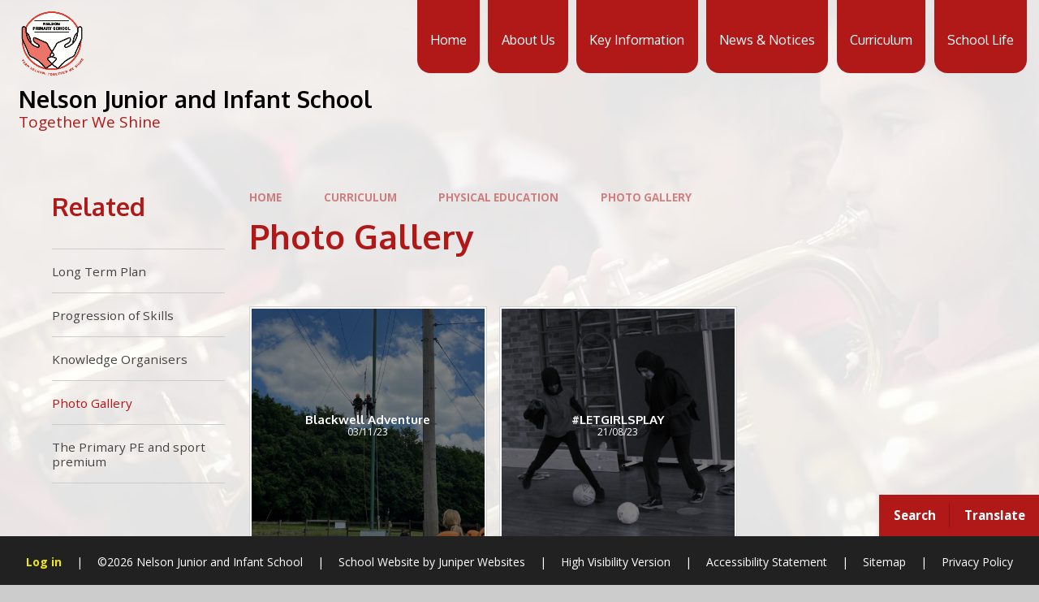

--- FILE ---
content_type: text/html
request_url: https://www.nelson.bham.sch.uk/gallery/?pid=180&gcatid=1
body_size: 8492
content:

<!DOCTYPE html>
<!--[if IE 7]><html class="no-ios no-js lte-ie9 lte-ie8 lte-ie7" lang="en" xml:lang="en"><![endif]-->
<!--[if IE 8]><html class="no-ios no-js lte-ie9 lte-ie8"  lang="en" xml:lang="en"><![endif]-->
<!--[if IE 9]><html class="no-ios no-js lte-ie9"  lang="en" xml:lang="en"><![endif]-->
<!--[if !IE]><!--> <html class="no-ios no-js"  lang="en" xml:lang="en"><!--<![endif]-->
	<head>
		<meta http-equiv="X-UA-Compatible" content="IE=edge" />
		<meta http-equiv="content-type" content="text/html; charset=utf-8"/>
		
		<link rel="canonical" href="https://www.nelson.bham.sch.uk/gallery/?pid=180&amp;gcatid=1">
		<script>window.FontAwesomeConfig = {showMissingIcons: false};</script><link rel="stylesheet" media="screen" href="https://cdn.juniperwebsites.co.uk/_includes/font-awesome/5.7.1/css/fa-web-font.css?cache=v4.6.56.2">
<script defer src="https://cdn.juniperwebsites.co.uk/_includes/font-awesome/5.7.1/js/fontawesome-all.min.js?cache=v4.6.56.2"></script>
<script defer src="https://cdn.juniperwebsites.co.uk/_includes/font-awesome/5.7.1/js/fa-v4-shims.min.js?cache=v4.6.56.2"></script>

		<title>Nelson Junior and Infant School - Photo Gallery</title>
		
		<style type="text/css">
			:root {
				
				--col-pri: rgb(34, 34, 34);
				
				--col-sec: rgb(136, 136, 136);
				
			}
		</style>
		
<!--[if IE]>
<script>
console = {log:function(){return;}};
</script>
<![endif]-->

<script>
	var boolItemEditDisabled;
	var boolLanguageMode, boolLanguageEditOriginal;
	var boolViewingConnect;
	var boolConnectDashboard;
	var displayRegions = [];
	var intNewFileCount = 0;
	strItemType = "photo gallery";
	strSubItemType = "photo gallery";

	var featureSupport = {
		tagging: false,
		eventTagging: false
	};
	var boolLoggedIn = false;
boolAdminMode = false;
	var boolSuperUser = false;
strCookieBarStyle = 'none';
	intParentPageID = "180";
	intCurrentItemID = 1;
	intCurrentCatID = 1;	strPhotoGalleryUploadLocation = 'top';

boolIsHomePage = false;
	boolItemEditDisabled = true;
	boolLanguageEditOriginal=true;
	strCurrentLanguage='en-gb';	strFileAttachmentsUploadLocation = 'bottom';	boolViewingConnect = false;	boolConnectDashboard = false;	var objEditorComponentList = {};

</script>

<script src="https://cdn.juniperwebsites.co.uk/admin/_includes/js/mutation_events.min.js?cache=v4.6.56.2"></script>
<script src="https://cdn.juniperwebsites.co.uk/admin/_includes/js/jquery/jquery.js?cache=v4.6.56.2"></script>
<script src="https://cdn.juniperwebsites.co.uk/admin/_includes/js/jquery/jquery.prefilter.js?cache=v4.6.56.2"></script>
<script src="https://cdn.juniperwebsites.co.uk/admin/_includes/js/jquery/jquery.query.js?cache=v4.6.56.2"></script>
<script src="https://cdn.juniperwebsites.co.uk/admin/_includes/js/jquery/js.cookie.js?cache=v4.6.56.2"></script>
<script src="/_includes/editor/template-javascript.asp?cache=260112"></script>
<script src="/admin/_includes/js/functions/minified/functions.login.new.asp?cache=260112"></script>

  <script>

  </script>
<link href="https://www.nelson.bham.sch.uk/feeds/gallery.asp?gcatid=1&amp;pid=180&lang=en" rel="alternate" type="application/rss+xml" title="Nelson Junior and Infant School - Gallery Feed"><link rel="stylesheet" media="screen" href="/_site/css/main.css?cache=sdfsdf">
<link rel="stylesheet" media="screen" href="/_site/css/content.css?cache=sdfsdf">


	<meta name="mobile-web-app-capable" content="yes">
	<meta name="apple-mobile-web-app-capable" content="yes">
	<meta name="viewport" content="width=device-width, initial-scale=1, minimum-scale=1, maximum-scale=1">
	<link rel="author" href="/humans.txt">
	<link rel="icon" href="/_site/data/files/logos/1AAF80469FAD65D18C0F260A8ED31770.png">
	<link rel="apple-touch-icon" href="/_site/data/files/logos/1AAF80469FAD65D18C0F260A8ED31770.png">
	<link rel="preconnect" href="https://fonts.googleapis.com">
	<link rel="preconnect" href="https://fonts.gstatic.com" crossorigin>
	<link href="https://fonts.googleapis.com/css2?family=Amatic+SC:wght@400;700&family=Open+Sans:ital,wght@0,400;0,700;1,400;1,700&family=Oxygen:wght@400;700&display=swap" rel="stylesheet">
	<link rel="stylesheet" href="/_site/css/print.css" type="text/css" media="print">

	<script>
	var html = document.querySelector('html'), strMobClass = 'no-mobile'
	html.classList.remove('no-ios')
	navigator.userAgent.match(/(Android|webOS|iPhone|iPad|Windows Phone)/g) && (strMobClass = 'mobile')
	html.classList.add( strMobClass )

	var strDefaultThumbnail = "/_site/data/files/logos/1AAF80469FAD65D18C0F260A8ED31770.png";
	</script>

	<style rel="stylesheet" type="text/css">
	:root {
		--pri: #b11818;
		--sec: #b11818;
	}
	</style><link rel="stylesheet" media="screen" href="https://cdn.juniperwebsites.co.uk/_includes/css/content-blocks.css?cache=v4.6.56.2">
<link rel="stylesheet" media="screen" href="/_includes/css/cookie-colour.asp?cache=260112">
<link rel="stylesheet" media="screen" href="https://cdn.juniperwebsites.co.uk/_includes/css/cookies.css?cache=v4.6.56.2">
<link rel="stylesheet" media="screen" href="https://cdn.juniperwebsites.co.uk/_includes/css/cookies.advanced.css?cache=v4.6.56.2">
<link rel="stylesheet" media="screen" href="/_site/css/gallery.css?cache=260112">
<link rel="stylesheet" media="screen" href="https://cdn.juniperwebsites.co.uk/_includes/css/overlord.css?cache=v4.6.56.2">
<link rel="stylesheet" media="screen" href="https://cdn.juniperwebsites.co.uk/_includes/css/templates.css?cache=v4.6.56.2">
<link rel="stylesheet" media="screen" href="/_site/css/attachments.css?cache=260112">
<link rel="stylesheet" media="screen" href="/_site/css/templates.css?cache=260112">
<style>#print_me { display: none;}</style><script src="https://cdn.juniperwebsites.co.uk/admin/_includes/js/modernizr.js?cache=v4.6.56.2"></script>

        <meta property="og:site_name" content="Nelson Junior and Infant School" />
        <meta property="og:title" content="Photo Gallery" />
        <meta property="og:image" content="https://www.nelson.bham.sch.uk/_site/images/design/thumbnail.jpg" />
        <meta property="og:type" content="website" />
        <meta property="twitter:card" content="summary" />
</head>


    <body>


<div id="print_me"></div>
<svg style="visibility: hidden; position: absolute;">
	<defs>
		<symbol id="icon_plus" viewBox="0 0 16 16"><path d="M7 16V9H0V7h7V0h2v7h7v2H9v7Z"/></symbol>
	</defs>
</svg>

<div class="mason mason--inner mason--type_photo-gallery mason--customtype_default mason--noadmin mason--nosecure">

	<section class="access">
		<a class="access__anchor" name="header"></a>
		<a class="access__link" href="#content">Skip to content &darr;</a>
	</section>

	

	<div class="upperbar parent block-d">
		
		<button class="upperbar__btn parent fs18 w700 f_ucase" data-toggle=".mason--menu" aria-label="Toggle mobile menu">
			<i class="fas fa-bars"></i>
			<span>Menu</span>
		</button>
		

		<div class="upperbar__toggles w600">
			<div class="upperbar__toggles__item searchbar">
				<button class="upperbar__toggles__item__btn searchbar__btn" data-toggle=".mason--searchbar" data-remove=".mason--translate" aria-label="Toggle search bar">
					<i class="fas fa-search"></i>
					<span>Search</span>
				</button>
				<div class="upperbar__toggles__item__main searchbar__main">
					<form method="post" action="/search/default.asp?pid=0">
						<input class="searchbar__main__input" type="text" name="searchValue" value="" title="" placeholder="Search site" />
						<button class="searchbar__main__submit" type="submit" name="Search" value="Search" aria-label="Submit search query">
							<i class="far fa-search"></i>
						</button>
					</form>
				</div>
			</div>
			<div class="upperbar__toggles__item translate">
				<button class="upperbar__toggles__item__btn translate__btn" aria-label="Toggle translation tool" data-toggle=".mason--translate" data-remove=".mason--searchbar">
					<i class="far fa-globe"></i>
					<span>Translate</span>
				</button>
				<div class="upperbar__toggles__item__main translate__main">
					<div class="translate__container" id="g_translate"></div><script src="//translate.google.com/translate_a/element.js?cb=googleTranslate"></script><script>function googleTranslate() {new google.translate.TranslateElement({pageLanguage: 'en',layout: google.translate.TranslateElement}, 'g_translate');}</script>
				</div>
			</div>
		</div>
	</div>

	<section class="menu menu--mob-l parent block-d w600">
		<span class="menu__bg"></span>
		<div class="menu__main f_display">
			<nav class="menu__bar ms-center">
				<div class="menu__bar__header center">
					<p class="fs20"><strong>Website Menu</strong></p>
					<button class="menu__bar__header__btn" data-remove=".mason--menu" aria-label="Close mobile menu">
						<i class="fal fa-times"></i>
					</button>
				</div>
				<ul><li class="menu__bar__item menu__bar__item--page_1"><a class="a_block" id="page_1" href="/"><span class="menu__bar__item__icon"><i class="far fa-school"></i></span><span>Home</span></a><button class="menu__bar__item__button" data-tab=".menu__bar__item--page_1--expand" aria-label="Toggle the menu in this section"><i class="menu__bar__item__button__icon fa fa-angle-down"></i></button></li><li class="menu__bar__item menu__bar__item--page_6 menu__bar__item--subitems"><a class="a_block" id="page_6" href="/page/?title=About+Us&amp;pid=6"><span class="menu__bar__item__icon"><i class="far fa-pencil"></i></span><span>About Us</span></a><button class="menu__bar__item__button" data-tab=".menu__bar__item--page_6--expand" aria-label="Toggle the menu in this section"><i class="menu__bar__item__button__icon fa fa-angle-down"></i></button><ul class="menu__bar__item__sub"><li class="menu__bar__item menu__bar__item--page_11"><a class="a_block" id="page_11" href="/page/?title=Headteachers+Welcome&amp;pid=11"><span class="menu__bar__item__icon"><i class=""></i></span><span>Headteachers Welcome</span></a><button class="menu__bar__item__button" data-tab=".menu__bar__item--page_11--expand" aria-label="Toggle the menu in this section"><i class="menu__bar__item__button__icon fa fa-angle-down"></i></button></li><li class="menu__bar__item menu__bar__item--page_23"><a class="a_block" id="page_23" href="/page/?title=The+Governing+Body&amp;pid=23"><span class="menu__bar__item__icon"><i class=""></i></span><span>The Governing Body</span></a><button class="menu__bar__item__button" data-tab=".menu__bar__item--page_23--expand" aria-label="Toggle the menu in this section"><i class="menu__bar__item__button__icon fa fa-angle-down"></i></button></li><li class="menu__bar__item menu__bar__item--page_14"><a class="a_block" id="page_14" href="/page/?title=Meet+the+Nelson+Primary+School+Team&amp;pid=14"><span class="menu__bar__item__icon"><i class=""></i></span><span>Meet the Nelson Primary School Team</span></a><button class="menu__bar__item__button" data-tab=".menu__bar__item--page_14--expand" aria-label="Toggle the menu in this section"><i class="menu__bar__item__button__icon fa fa-angle-down"></i></button></li><li class="menu__bar__item menu__bar__item--page_55"><a class="a_block" id="page_55" href="/page/?title=Our+Nelson+Families&amp;pid=55"><span class="menu__bar__item__icon"><i class=""></i></span><span>Our Nelson Families</span></a><button class="menu__bar__item__button" data-tab=".menu__bar__item--page_55--expand" aria-label="Toggle the menu in this section"><i class="menu__bar__item__button__icon fa fa-angle-down"></i></button></li><li class="menu__bar__item menu__bar__item--page_200"><a class="a_block" id="page_200" href="/page/?title=Behaviour+and+Conduct&amp;pid=200"><span class="menu__bar__item__icon"><i class=""></i></span><span>Behaviour and Conduct</span></a><button class="menu__bar__item__button" data-tab=".menu__bar__item--page_200--expand" aria-label="Toggle the menu in this section"><i class="menu__bar__item__button__icon fa fa-angle-down"></i></button></li><li class="menu__bar__item menu__bar__item--page_19"><a class="a_block" id="page_19" href="/page/?title=School+Uniform&amp;pid=19"><span class="menu__bar__item__icon"><i class=""></i></span><span>School Uniform</span></a><button class="menu__bar__item__button" data-tab=".menu__bar__item--page_19--expand" aria-label="Toggle the menu in this section"><i class="menu__bar__item__button__icon fa fa-angle-down"></i></button></li><li class="menu__bar__item menu__bar__item--page_15"><a class="a_block" id="page_15" href="/page/?title=Contact+Details&amp;pid=15"><span class="menu__bar__item__icon"><i class=""></i></span><span>Contact Details</span></a><button class="menu__bar__item__button" data-tab=".menu__bar__item--page_15--expand" aria-label="Toggle the menu in this section"><i class="menu__bar__item__button__icon fa fa-angle-down"></i></button></li><li class="menu__bar__item menu__bar__item--url_1"><a class="a_block" id="url_1" href="/calendar/?calid=1&amp;pid=6&amp;viewid=1"><span class="menu__bar__item__icon"><i class=""></i></span><span>Calendar</span></a><button class="menu__bar__item__button" data-tab=".menu__bar__item--url_1--expand" aria-label="Toggle the menu in this section"><i class="menu__bar__item__button__icon fa fa-angle-down"></i></button></li><li class="menu__bar__item menu__bar__item--page_21"><a class="a_block" id="page_21" href="/page/?title=Ofsted&amp;pid=21"><span class="menu__bar__item__icon"><i class=""></i></span><span>Ofsted</span></a><button class="menu__bar__item__button" data-tab=".menu__bar__item--page_21--expand" aria-label="Toggle the menu in this section"><i class="menu__bar__item__button__icon fa fa-angle-down"></i></button></li></ul></li><li class="menu__bar__item menu__bar__item--page_7 menu__bar__item--subitems"><a class="a_block" id="page_7" href="/page/?title=Key+Information&amp;pid=7"><span class="menu__bar__item__icon"><i class="far fa-book-open"></i></span><span>Key Information</span></a><button class="menu__bar__item__button" data-tab=".menu__bar__item--page_7--expand" aria-label="Toggle the menu in this section"><i class="menu__bar__item__button__icon fa fa-angle-down"></i></button><ul class="menu__bar__item__sub"><li class="menu__bar__item menu__bar__item--page_44"><a class="a_block" id="page_44" href="/page/?title=Term+Dates+%26amp%3B+Opening+Times&amp;pid=44"><span class="menu__bar__item__icon"><i class=""></i></span><span>Term Dates &amp; Opening Times</span></a><button class="menu__bar__item__button" data-tab=".menu__bar__item--page_44--expand" aria-label="Toggle the menu in this section"><i class="menu__bar__item__button__icon fa fa-angle-down"></i></button></li><li class="menu__bar__item menu__bar__item--page_20"><a class="a_block" id="page_20" href="/page/?title=Admissions&amp;pid=20"><span class="menu__bar__item__icon"><i class=""></i></span><span>Admissions</span></a><button class="menu__bar__item__button" data-tab=".menu__bar__item--page_20--expand" aria-label="Toggle the menu in this section"><i class="menu__bar__item__button__icon fa fa-angle-down"></i></button></li><li class="menu__bar__item menu__bar__item--page_22"><a class="a_block" id="page_22" href="/https/wwwgovuk/government/publications/keeping-children-safe-in-education-2"><span class="menu__bar__item__icon"><i class="Keeping Children Safe In Education"></i></span><span>School Policies</span></a><button class="menu__bar__item__button" data-tab=".menu__bar__item--page_22--expand" aria-label="Toggle the menu in this section"><i class="menu__bar__item__button__icon fa fa-angle-down"></i></button></li><li class="menu__bar__item menu__bar__item--page_27"><a class="a_block" id="page_27" href="/page/?title=SEND+Information+%26amp%3B+Inclusion&amp;pid=27"><span class="menu__bar__item__icon"><i class=""></i></span><span>SEND Information &amp; Inclusion</span></a><button class="menu__bar__item__button" data-tab=".menu__bar__item--page_27--expand" aria-label="Toggle the menu in this section"><i class="menu__bar__item__button__icon fa fa-angle-down"></i></button></li><li class="menu__bar__item menu__bar__item--page_24"><a class="a_block" id="page_24" href="/page/?title=Annual+Gross+Salary+Declarations&amp;pid=24"><span class="menu__bar__item__icon"><i class=""></i></span><span>Annual Gross Salary Declarations</span></a><button class="menu__bar__item__button" data-tab=".menu__bar__item--page_24--expand" aria-label="Toggle the menu in this section"><i class="menu__bar__item__button__icon fa fa-angle-down"></i></button></li><li class="menu__bar__item menu__bar__item--page_25"><a class="a_block" id="page_25" href="/page/?title=Pupil+Premium&amp;pid=25"><span class="menu__bar__item__icon"><i class=""></i></span><span>Pupil Premium</span></a><button class="menu__bar__item__button" data-tab=".menu__bar__item--page_25--expand" aria-label="Toggle the menu in this section"><i class="menu__bar__item__button__icon fa fa-angle-down"></i></button></li><li class="menu__bar__item menu__bar__item--page_46"><a class="a_block" id="page_46" href="/page/?title=Late%2FAbsence+Procedures&amp;pid=46"><span class="menu__bar__item__icon"><i class=""></i></span><span>Late/Absence Procedures</span></a><button class="menu__bar__item__button" data-tab=".menu__bar__item--page_46--expand" aria-label="Toggle the menu in this section"><i class="menu__bar__item__button__icon fa fa-angle-down"></i></button></li><li class="menu__bar__item menu__bar__item--page_51"><a class="a_block" id="page_51" href="/page/?title=Safeguarding&amp;pid=51"><span class="menu__bar__item__icon"><i class=""></i></span><span>Safeguarding</span></a><button class="menu__bar__item__button" data-tab=".menu__bar__item--page_51--expand" aria-label="Toggle the menu in this section"><i class="menu__bar__item__button__icon fa fa-angle-down"></i></button></li><li class="menu__bar__item menu__bar__item--page_42"><a class="a_block" id="page_42" href="/page/?title=Parent+Pay+Information&amp;pid=42"><span class="menu__bar__item__icon"><i class=""></i></span><span>Parent Pay Information</span></a><button class="menu__bar__item__button" data-tab=".menu__bar__item--page_42--expand" aria-label="Toggle the menu in this section"><i class="menu__bar__item__button__icon fa fa-angle-down"></i></button></li><li class="menu__bar__item menu__bar__item--page_201"><a class="a_block" id="page_201" href="/page/?title=Attendance+and+Punctuality&amp;pid=201"><span class="menu__bar__item__icon"><i class=""></i></span><span>Attendance and Punctuality</span></a><button class="menu__bar__item__button" data-tab=".menu__bar__item--page_201--expand" aria-label="Toggle the menu in this section"><i class="menu__bar__item__button__icon fa fa-angle-down"></i></button></li><li class="menu__bar__item menu__bar__item--page_237"><a class="a_block" id="page_237" href="/page/?title=Food+and+Snacks&amp;pid=237"><span class="menu__bar__item__icon"><i class=""></i></span><span>Food and Snacks</span></a><button class="menu__bar__item__button" data-tab=".menu__bar__item--page_237--expand" aria-label="Toggle the menu in this section"><i class="menu__bar__item__button__icon fa fa-angle-down"></i></button></li><li class="menu__bar__item menu__bar__item--page_254"><a class="a_block" id="page_254" href="/page/?title=Privacy+Notices&amp;pid=254"><span class="menu__bar__item__icon"><i class=""></i></span><span>Privacy Notices</span></a><button class="menu__bar__item__button" data-tab=".menu__bar__item--page_254--expand" aria-label="Toggle the menu in this section"><i class="menu__bar__item__button__icon fa fa-angle-down"></i></button></li></ul></li><li class="menu__bar__item menu__bar__item--page_12 menu__bar__item--subitems"><a class="a_block" id="page_12" href="/page/?title=News+%26amp%3B+Notices&amp;pid=12"><span class="menu__bar__item__icon"><i class="far fa-comments"></i></span><span>News &amp; Notices</span></a><button class="menu__bar__item__button" data-tab=".menu__bar__item--page_12--expand" aria-label="Toggle the menu in this section"><i class="menu__bar__item__button__icon fa fa-angle-down"></i></button><ul class="menu__bar__item__sub"><li class="menu__bar__item menu__bar__item--news_category_3"><a class="a_block" id="news_category_3" href="/news/?pid=12&amp;nid=3"><span class="menu__bar__item__icon"><i class=""></i></span><span>Headteacher Newsletter</span></a><button class="menu__bar__item__button" data-tab=".menu__bar__item--news_category_3--expand" aria-label="Toggle the menu in this section"><i class="menu__bar__item__button__icon fa fa-angle-down"></i></button></li><li class="menu__bar__item menu__bar__item--page_48"><a class="a_block" id="page_48" href="/page/?title=Class+Dojo&amp;pid=48"><span class="menu__bar__item__icon"><i class=""></i></span><span>Class Dojo</span></a><button class="menu__bar__item__button" data-tab=".menu__bar__item--page_48--expand" aria-label="Toggle the menu in this section"><i class="menu__bar__item__button__icon fa fa-angle-down"></i></button></li><li class="menu__bar__item menu__bar__item--news_category_15"><a class="a_block" id="news_category_15" href="/news/?pid=12&amp;nid=15"><span class="menu__bar__item__icon"><i class=""></i></span><span>Community News</span></a><button class="menu__bar__item__button" data-tab=".menu__bar__item--news_category_15--expand" aria-label="Toggle the menu in this section"><i class="menu__bar__item__button__icon fa fa-angle-down"></i></button></li><li class="menu__bar__item menu__bar__item--blog_category_10"><a class="a_block" id="blog_category_10" href="/blog/?pid=12&amp;nid=10"><span class="menu__bar__item__icon"><i class=""></i></span><span>Archived Stories</span></a><button class="menu__bar__item__button" data-tab=".menu__bar__item--blog_category_10--expand" aria-label="Toggle the menu in this section"><i class="menu__bar__item__button__icon fa fa-angle-down"></i></button></li></ul></li><li class="menu__bar__item menu__bar__item--page_10 menu__bar__item--subitems menu__bar__item--selected"><a class="a_block" id="page_10" href="/page/?title=Curriculum&amp;pid=10"><span class="menu__bar__item__icon"><i class="far fa-books"></i></span><span>Curriculum</span></a><button class="menu__bar__item__button" data-tab=".menu__bar__item--page_10--expand" aria-label="Toggle the menu in this section"><i class="menu__bar__item__button__icon fa fa-angle-down"></i></button><ul class="menu__bar__item__sub"><li class="menu__bar__item menu__bar__item--page_159"><a class="a_block" id="page_159" href="/page/?title=Early+Years+Curriculum&amp;pid=159"><span class="menu__bar__item__icon"><i class=""></i></span><span>Early Years Curriculum</span></a><button class="menu__bar__item__button" data-tab=".menu__bar__item--page_159--expand" aria-label="Toggle the menu in this section"><i class="menu__bar__item__button__icon fa fa-angle-down"></i></button></li><li class="menu__bar__item menu__bar__item--page_212"><a class="a_block" id="page_212" href="/page/?title=English&amp;pid=212"><span class="menu__bar__item__icon"><i class=""></i></span><span>English</span></a><button class="menu__bar__item__button" data-tab=".menu__bar__item--page_212--expand" aria-label="Toggle the menu in this section"><i class="menu__bar__item__button__icon fa fa-angle-down"></i></button></li><li class="menu__bar__item menu__bar__item--page_221"><a class="a_block" id="page_221" href="/page/?title=Ark+Mathematics&amp;pid=221"><span class="menu__bar__item__icon"><i class=""></i></span><span>Ark Mathematics</span></a><button class="menu__bar__item__button" data-tab=".menu__bar__item--page_221--expand" aria-label="Toggle the menu in this section"><i class="menu__bar__item__button__icon fa fa-angle-down"></i></button></li><li class="menu__bar__item menu__bar__item--page_97"><a class="a_block" id="page_97" href="/page/?title=History&amp;pid=97"><span class="menu__bar__item__icon"><i class=""></i></span><span>History</span></a><button class="menu__bar__item__button" data-tab=".menu__bar__item--page_97--expand" aria-label="Toggle the menu in this section"><i class="menu__bar__item__button__icon fa fa-angle-down"></i></button></li><li class="menu__bar__item menu__bar__item--page_98"><a class="a_block" id="page_98" href="/page/?title=Geography&amp;pid=98"><span class="menu__bar__item__icon"><i class=""></i></span><span>Geography</span></a><button class="menu__bar__item__button" data-tab=".menu__bar__item--page_98--expand" aria-label="Toggle the menu in this section"><i class="menu__bar__item__button__icon fa fa-angle-down"></i></button></li><li class="menu__bar__item menu__bar__item--page_225"><a class="a_block" id="page_225" href="/page/?title=Science&amp;pid=225"><span class="menu__bar__item__icon"><i class=""></i></span><span>Science</span></a><button class="menu__bar__item__button" data-tab=".menu__bar__item--page_225--expand" aria-label="Toggle the menu in this section"><i class="menu__bar__item__button__icon fa fa-angle-down"></i></button></li><li class="menu__bar__item menu__bar__item--page_93"><a class="a_block" id="page_93" href="/page/?title=Religious+Education&amp;pid=93"><span class="menu__bar__item__icon"><i class=""></i></span><span>Religious Education</span></a><button class="menu__bar__item__button" data-tab=".menu__bar__item--page_93--expand" aria-label="Toggle the menu in this section"><i class="menu__bar__item__button__icon fa fa-angle-down"></i></button></li><li class="menu__bar__item menu__bar__item--page_155"><a class="a_block" id="page_155" href="/page/?title=PSHE+and+Citizenship&amp;pid=155"><span class="menu__bar__item__icon"><i class=""></i></span><span>PSHE and Citizenship</span></a><button class="menu__bar__item__button" data-tab=".menu__bar__item--page_155--expand" aria-label="Toggle the menu in this section"><i class="menu__bar__item__button__icon fa fa-angle-down"></i></button></li><li class="menu__bar__item menu__bar__item--page_167"><a class="a_block" id="page_167" href="/page/?title=Computing&amp;pid=167"><span class="menu__bar__item__icon"><i class=""></i></span><span>Computing</span></a><button class="menu__bar__item__button" data-tab=".menu__bar__item--page_167--expand" aria-label="Toggle the menu in this section"><i class="menu__bar__item__button__icon fa fa-angle-down"></i></button></li><li class="menu__bar__item menu__bar__item--page_203"><a class="a_block" id="page_203" href="/page/?title=Design+%26amp%3B+Technology+Zone&amp;pid=203"><span class="menu__bar__item__icon"><i class=""></i></span><span>Design &amp; Technology Zone</span></a><button class="menu__bar__item__button" data-tab=".menu__bar__item--page_203--expand" aria-label="Toggle the menu in this section"><i class="menu__bar__item__button__icon fa fa-angle-down"></i></button></li><li class="menu__bar__item menu__bar__item--page_99"><a class="a_block" id="page_99" href="/page/?title=Art&amp;pid=99"><span class="menu__bar__item__icon"><i class=""></i></span><span>Art</span></a><button class="menu__bar__item__button" data-tab=".menu__bar__item--page_99--expand" aria-label="Toggle the menu in this section"><i class="menu__bar__item__button__icon fa fa-angle-down"></i></button></li><li class="menu__bar__item menu__bar__item--page_95"><a class="a_block" id="page_95" href="/page/?title=Music+and+Performing+Arts&amp;pid=95"><span class="menu__bar__item__icon"><i class=""></i></span><span>Music and Performing Arts</span></a><button class="menu__bar__item__button" data-tab=".menu__bar__item--page_95--expand" aria-label="Toggle the menu in this section"><i class="menu__bar__item__button__icon fa fa-angle-down"></i></button></li><li class="menu__bar__item menu__bar__item--page_180 menu__bar__item--selected"><a class="a_block" id="page_180" href="/page/?title=Physical+Education&amp;pid=180"><span class="menu__bar__item__icon"><i class=""></i></span><span>Physical Education</span></a><button class="menu__bar__item__button" data-tab=".menu__bar__item--page_180--expand" aria-label="Toggle the menu in this section"><i class="menu__bar__item__button__icon fa fa-angle-down"></i></button></li><li class="menu__bar__item menu__bar__item--page_90"><a class="a_block" id="page_90" href="/page/?title=Performing+Arts+including+Dance&amp;pid=90"><span class="menu__bar__item__icon"><i class=""></i></span><span>Performing Arts including Dance</span></a><button class="menu__bar__item__button" data-tab=".menu__bar__item--page_90--expand" aria-label="Toggle the menu in this section"><i class="menu__bar__item__button__icon fa fa-angle-down"></i></button></li><li class="menu__bar__item menu__bar__item--page_94"><a class="a_block" id="page_94" href="/page/?title=Languages&amp;pid=94"><span class="menu__bar__item__icon"><i class=""></i></span><span>Languages</span></a><button class="menu__bar__item__button" data-tab=".menu__bar__item--page_94--expand" aria-label="Toggle the menu in this section"><i class="menu__bar__item__button__icon fa fa-angle-down"></i></button></li><li class="menu__bar__item menu__bar__item--page_259"><a class="a_block" id="page_259" href="/page/?title=Curriculum+Overview&amp;pid=259"><span class="menu__bar__item__icon"><i class=""></i></span><span>Curriculum Overview</span></a><button class="menu__bar__item__button" data-tab=".menu__bar__item--page_259--expand" aria-label="Toggle the menu in this section"><i class="menu__bar__item__button__icon fa fa-angle-down"></i></button></li></ul></li><li class="menu__bar__item menu__bar__item--page_9 menu__bar__item--subitems"><a class="a_block" id="page_9" href="/page/?title=School+Life&amp;pid=9"><span class="menu__bar__item__icon"><i class="far fa-users-class"></i></span><span>School Life</span></a><button class="menu__bar__item__button" data-tab=".menu__bar__item--page_9--expand" aria-label="Toggle the menu in this section"><i class="menu__bar__item__button__icon fa fa-angle-down"></i></button><ul class="menu__bar__item__sub"><li class="menu__bar__item menu__bar__item--page_258"><a class="a_block" id="page_258" href="/page/?title=%26%2311088%3B+1%2E+Leadership+%26amp%3B+Pupil+Voice&amp;pid=258"><span class="menu__bar__item__icon"><i class=""></i></span><span>&#11088; 1. Leadership &amp; Pupil Voice</span></a><button class="menu__bar__item__button" data-tab=".menu__bar__item--page_258--expand" aria-label="Toggle the menu in this section"><i class="menu__bar__item__button__icon fa fa-angle-down"></i></button></li><li class="menu__bar__item menu__bar__item--page_38"><a class="a_block" id="page_38" href="/page/?title=%26%2311088%3B+2%2E+Assemblies%2C+SMSC+%26amp%3B+Collective+Worship&amp;pid=38"><span class="menu__bar__item__icon"><i class=""></i></span><span>&#11088; 2. Assemblies, SMSC &amp; Collective Worship</span></a><button class="menu__bar__item__button" data-tab=".menu__bar__item--page_38--expand" aria-label="Toggle the menu in this section"><i class="menu__bar__item__button__icon fa fa-angle-down"></i></button></li><li class="menu__bar__item menu__bar__item--page_250"><a class="a_block" id="page_250" href="/page/?title=%26%2311088%3B+3%2E+Enrichment%2C+Clubs+%26amp%3B+Experiences&amp;pid=250"><span class="menu__bar__item__icon"><i class=""></i></span><span>&#11088; 3. Enrichment, Clubs &amp; Experiences</span></a><button class="menu__bar__item__button" data-tab=".menu__bar__item--page_250--expand" aria-label="Toggle the menu in this section"><i class="menu__bar__item__button__icon fa fa-angle-down"></i></button></li><li class="menu__bar__item menu__bar__item--page_143"><a class="a_block" id="page_143" href="/page/?title=%26%2311088%3B+4%2E+Nature+%26amp%3B+Outdoor+Learning&amp;pid=143"><span class="menu__bar__item__icon"><i class=""></i></span><span>&#11088; 4. Nature &amp; Outdoor Learning</span></a><button class="menu__bar__item__button" data-tab=".menu__bar__item--page_143--expand" aria-label="Toggle the menu in this section"><i class="menu__bar__item__button__icon fa fa-angle-down"></i></button></li><li class="menu__bar__item menu__bar__item--page_37"><a class="a_block" id="page_37" href="/page/?title=%26%2311088%3B+5%2E+Personal+Development%2C+Health+%26amp%3B+Wellbeing&amp;pid=37"><span class="menu__bar__item__icon"><i class=""></i></span><span>&#11088; 5. Personal Development, Health &amp; Wellbeing</span></a><button class="menu__bar__item__button" data-tab=".menu__bar__item--page_37--expand" aria-label="Toggle the menu in this section"><i class="menu__bar__item__button__icon fa fa-angle-down"></i></button></li><li class="menu__bar__item menu__bar__item--page_39"><a class="a_block" id="page_39" href="/page/?title=%26%2311088%3B+6%2E+Learning+Beyond+the+Classroom&amp;pid=39"><span class="menu__bar__item__icon"><i class=""></i></span><span>&#11088; 6. Learning Beyond the Classroom</span></a><button class="menu__bar__item__button" data-tab=".menu__bar__item--page_39--expand" aria-label="Toggle the menu in this section"><i class="menu__bar__item__button__icon fa fa-angle-down"></i></button></li><li class="menu__bar__item menu__bar__item--page_149"><a class="a_block" id="page_149" href="/page/?title=The+Nelson+House+System&amp;pid=149"><span class="menu__bar__item__icon"><i class=""></i></span><span>The Nelson House System</span></a><button class="menu__bar__item__button" data-tab=".menu__bar__item--page_149--expand" aria-label="Toggle the menu in this section"><i class="menu__bar__item__button__icon fa fa-angle-down"></i></button></li><li class="menu__bar__item menu__bar__item--blog_category_17"><a class="a_block" id="blog_category_17" href="/blog/?pid=9&amp;nid=17"><span class="menu__bar__item__icon"><i class=""></i></span><span>Pupil News</span></a><button class="menu__bar__item__button" data-tab=".menu__bar__item--blog_category_17--expand" aria-label="Toggle the menu in this section"><i class="menu__bar__item__button__icon fa fa-angle-down"></i></button></li><li class="menu__bar__item menu__bar__item--photo_gallery_15"><a class="a_block" id="photo_gallery_15" href="/gallery/?pid=9&amp;gcatid=15"><span class="menu__bar__item__icon"><i class=""></i></span><span>Nelson In the Media</span></a><button class="menu__bar__item__button" data-tab=".menu__bar__item--photo_gallery_15--expand" aria-label="Toggle the menu in this section"><i class="menu__bar__item__button__icon fa fa-angle-down"></i></button></li></ul></li></ul>
			</nav>
		</div>
	</section>

	<header class="header parent block-l" id="header">
		<div class="header__main parent">
			
			<a class="header__main__logo center" href="/">
			
				<img src="/_site/data/files/logos/1AAF80469FAD65D18C0F260A8ED31770.png" alt="Logo">
				
				<div>
					<h1 class="fs30">Nelson Junior and Infant School</h1>
					<p id="header__main__logo__motto">Together We Shine</p>
				</div>
			
			</a>
			
		</div>
	</header>

	<section class="hero parent">
		

		<div class="hero__main parent">
			
			<ul class="hero__slideshow abs_fill list" plx-type="topScreen" plx-speed=".5" plx-watcher=".hero">
				<li class="hero__slideshow__item abs_fill"><div class="hero__slideshow__item__img abs_fill" data-src="/_site/data/files/images/slideshow/228B423647DCC0AE3B25733425661C7C.jpg" data-type="bg"></div></li><li class="hero__slideshow__item abs_fill"><div class="hero__slideshow__item__img abs_fill" data-src="/_site/data/files/images/slideshow/2CCA7797ACD3E675A639BD6271A2E2C2.jpg" data-type="bg"></div></li><li class="hero__slideshow__item abs_fill"><div class="hero__slideshow__item__img abs_fill" data-src="/_site/data/files/images/slideshow/3B9887152E4D745410A19F5939A7CC43.png" data-type="bg"></div></li><li class="hero__slideshow__item abs_fill"><div class="hero__slideshow__item__img abs_fill" data-src="/_site/data/files/images/slideshow/4CC98D03C2635B6F10987E832C11CDF6.jpg" data-type="bg"></div></li><li class="hero__slideshow__item abs_fill"><div class="hero__slideshow__item__img abs_fill" data-src="/_site/data/files/images/slideshow/4E8215FA4FFBB9A1671164E736C818EC.JPG" data-type="bg"></div></li><li class="hero__slideshow__item abs_fill"><div class="hero__slideshow__item__img abs_fill" data-src="/_site/data/files/images/slideshow/61D18624DA840F0BD245B0B99615FACB.jpg" data-type="bg"></div></li><li class="hero__slideshow__item abs_fill"><div class="hero__slideshow__item__img abs_fill" data-src="/_site/data/files/images/slideshow/A8559BC6F7525ED743D72DC37E1F6A62.JPG" data-type="bg"></div></li><li class="hero__slideshow__item abs_fill"><div class="hero__slideshow__item__img abs_fill" data-src="/_site/data/files/images/slideshow/E0AFF57757C7B732833FADA331F122BC.png" data-type="bg"></div></li><li class="hero__slideshow__item abs_fill"><div class="hero__slideshow__item__img abs_fill" data-src="/_site/data/files/images/slideshow/EEBE30C824FC1396D80A6597560C8BE4.jpeg" data-type="bg"></div></li>
			</ul>
			
		</div>
			
		
	</section>

	
	<main class="main parent block-l" id="main">
		<div class="main__center ms-center">

			<div class="content content--photo_gallery">
				<a class="content__anchor" name="content"></a>
				<ul class="content__path"><li class="content__path__item content__path__item--page_1"><span class="content__path__item__sep"><i class="fas fa-arrow-right"></i></span><a class="content__path__item__link" id="page_1" href="/">Home</a></li><li class="content__path__item content__path__item--page_10 content__path__item--selected"><span class="content__path__item__sep"><i class="fas fa-arrow-right"></i></span><a class="content__path__item__link" id="page_10" href="/page/?title=Curriculum&amp;pid=10">Curriculum</a></li><li class="content__path__item content__path__item--page_180 content__path__item--selected"><span class="content__path__item__sep"><i class="fas fa-arrow-right"></i></span><a class="content__path__item__link" id="page_180" href="/page/?title=Physical+Education&amp;pid=180">Physical Education</a></li><li class="content__path__item content__path__item--photo_gallery_1 content__path__item--selected content__path__item--final"><span class="content__path__item__sep"><i class="fas fa-arrow-right"></i></span><a class="content__path__item__link" id="photo_gallery_1" href="/gallery/?pid=180&amp;gcatid=1">Photo Gallery</a></li></ul><h1 class="content__title" id="itemTitle">Photo Gallery</h1>
				<div class="content__region" ><p>&nbsp;</p></div><div class="content__gallery"><ul class="content__gallery__list content__gallery__list--3 feed">
<li><div class="content__gallery__list__item ui_card"><div class="content__gallery__list__item__image ui_card__img ui_card__img--full"><a href="/gallery/?pid=180&amp;gcatid=1&amp;albumid=4"><img src="/_site/data/images/galleries/4/thumb-F309CACF-BD61-4185-87D1-8056A1EF1FAF.jpeg" /></a></div><div class="content__gallery__list__item__info"><div class="content__gallery__list__item__info__table"><div class="content__gallery__list__item__info__cell"><h3 class="content__gallery__list__item__info__title">Blackwell Adventure</h3><p class="content__gallery__list__item__info__date">03/11/23</p></div></div></div></div></li>
<li><div class="content__gallery__list__item ui_card"><div class="content__gallery__list__item__image ui_card__img ui_card__img--full"><a href="/gallery/?pid=180&amp;gcatid=1&amp;albumid=1"><img src="/_site/data/images/galleries/1/thumb-335d9254-ef9b-47d0-9661-2301671d031b1x1.jpeg" /></a></div><div class="content__gallery__list__item__info"><div class="content__gallery__list__item__info__table"><div class="content__gallery__list__item__info__cell"><h3 class="content__gallery__list__item__info__title">#LETGIRLSPLAY​​​​​​​​​​​​​​</h3><p class="content__gallery__list__item__info__date">21/08/23</p></div></div></div></div></li></ul>				</div>
				
			</div>

			
				<aside class="sidebar">
					<nav class="subnav parent">
						<a class="subnav__anchor" name="subnav"></a>
						<header class="subnav__header parent">
							<h3 class="subnav__header__title fs32 col-pri">Related</h3>
						</header>
						<div class="subnav__main parent">
							<ul class="subnav__list"><li class="subnav__list__item subnav__list__item--page_181"><a class="a_block" id="page_181" href="/page/?title=Long+Term+Plan&amp;pid=181"><span>Long Term Plan</span></a></li><li class="subnav__list__item subnav__list__item--page_182"><a class="a_block" id="page_182" href="/page/?title=Progression+of+Skills&amp;pid=182"><span>Progression of Skills</span></a></li><li class="subnav__list__item subnav__list__item--page_183"><a class="a_block" id="page_183" href="/page/?title=Knowledge+Organisers&amp;pid=183"><span>Knowledge Organisers</span></a></li><li class="subnav__list__item subnav__list__item--photo_gallery_1 subnav__list__item--selected subnav__list__item--final"><a class="a_block" id="photo_gallery_1" href="/gallery/?pid=180&amp;gcatid=1"><span>Photo Gallery</span></a></li><li class="subnav__list__item subnav__list__item--page_248"><a class="a_block" id="page_248" href="/page/?title=The+Primary+PE+and+sport+premium&amp;pid=248"><span>The Primary PE and sport premium</span></a></li></ul>
						</div>
					</nav>
				</aside>
			
		</div>

	</main>
	
	
	<footer class="footer parent block-d center">
		<p>
			<span><a class="footer__admin" href="/admin"><strong>Log in</strong></a> <span class="footer__sep">|</span></span>
			<span>&copy;2026 Nelson Junior and Infant School <span class="footer__sep">|</span></span>
			<span>School Website by <a rel="nofollow" target="_blank" href="https://junipereducation.org/school-websites/"> Juniper Websites</a> <span class="footer__sep">|</span></span>
			<span><a href="https://www.nelson.bham.sch.uk/accessibility.asp?level=high-vis&amp;item=photo_gallery_1" title="This link will display the current page in high visibility mode, suitable for screen reader software">High Visibility Version</a> <span class="footer__sep">|</span></span>
			<span><a href="https://www.nelson.bham.sch.uk/accessibility-statement/">Accessibility Statement</a> <span class="footer__sep">|</span></span>
			<span><a href="/sitemap/?pid=0">Sitemap</a> <span class="footer__sep">|</span></span>
			<span><a href="/privacy-cookies/">Privacy Policy</a></span>
			<span></span>
		</p>
	</footer>

	<a class="scrollup f_ucase" href="#header">
		<i class="far fa-angle-up"></i>
		<span>Top</span>
	</a>

	

</div>

<script src="/_site/js/modernizr-custom.min.js?cache=sdfsdf"></script>
<script src="/_site/js/ecocycle.v2.min.js?cache=sdfsdf"></script>
<script src="/_site/js/scripts.min.js?cache=sdfsdf"></script>

	<script>
	(function() {
		
			noAdmin();
		
	})();
	</script>


<script>
    var strDialogTitle = 'Cookie Settings',
        strDialogSaveButton = 'Save',
        strDialogRevokeButton = 'Revoke';

    $(document).ready(function(){
        $('.cookie_information__icon, .cookie_information__close').on('click', function() {
            $('.cookie_information').toggleClass('cookie_information--active');
        });

        if ($.cookie.allowed()) {
            $('.cookie_information__icon_container').addClass('cookie_information__icon_container--hidden');
            $('.cookie_information').removeClass('cookie_information--active');
        }

        $(document).on('click', '.cookie_information__button', function() {
            var strType = $(this).data('type');
            if (strType === 'settings') {
                openCookieSettings();
            } else {
                saveCookiePreferences(strType, '');
            }
        });
        if (!$('.cookie_ui').length) {
            $('body').append($('<div>', {
                class: 'cookie_ui'
            }));
        }

        var openCookieSettings = function() {
            $('body').e4eDialog({
                diagTitle: strDialogTitle,
                contentClass: 'clublist--add',
                width: '500px',
                height: '90%',
                source: '/privacy-cookies/cookie-popup.asp',
                bind: false,
                appendTo: '.cookie_ui',
                buttons: [{
                    id: 'primary',
                    label: strDialogSaveButton,
                    fn: function() {
                        var arrAllowedItems = [];
                        var strType = 'allow';
                        arrAllowedItems.push('core');
                        if ($('#cookie--targeting').is(':checked')) arrAllowedItems.push('targeting');
                        if ($('#cookie--functional').is(':checked')) arrAllowedItems.push('functional');
                        if ($('#cookie--performance').is(':checked')) arrAllowedItems.push('performance');
                        if (!arrAllowedItems.length) strType = 'deny';
                        if (!arrAllowedItems.length === 4) arrAllowedItems = 'all';
                        saveCookiePreferences(strType, arrAllowedItems.join(','));
                        this.close();
                    }
                }, {
                    id: 'close',
                    
                    label: strDialogRevokeButton,
                    
                    fn: function() {
                        saveCookiePreferences('deny', '');
                        this.close();
                    }
                }]
            });
        }
        var saveCookiePreferences = function(strType, strCSVAllowedItems) {
            if (!strType) return;
            if (!strCSVAllowedItems) strCSVAllowedItems = 'all';
            $.ajax({
                'url': '/privacy-cookies/json.asp?action=updateUserPreferances',
                data: {
                    preference: strType,
                    allowItems: strCSVAllowedItems === 'all' ? '' : strCSVAllowedItems
                },
                success: function(data) {
                    var arrCSVAllowedItems = strCSVAllowedItems.split(',');
                    if (data) {
                        if ('allow' === strType && (strCSVAllowedItems === 'all' || (strCSVAllowedItems.indexOf('core') > -1 && strCSVAllowedItems.indexOf('targeting') > -1) && strCSVAllowedItems.indexOf('functional') > -1 && strCSVAllowedItems.indexOf('performance') > -1)) {
                            if ($(document).find('.no__cookies').length > 0) {
                                $(document).find('.no__cookies').each(function() {
                                    if ($(this).data('replacement')) {
                                        var replacement = $(this).data('replacement')
                                        $(this).replaceWith(replacement);
                                    } else {
                                        window.location.reload();
                                    }
                                });
                            }
                            $('.cookie_information__icon_container').addClass('cookie_information__icon_container--hidden');
                            $('.cookie_information').removeClass('cookie_information--active');
                            $('.cookie_information__info').find('article').replaceWith(data);
                        } else {
                            $('.cookie_information__info').find('article').replaceWith(data);
                            if(strType === 'dontSave' || strType === 'save') {
                                $('.cookie_information').removeClass('cookie_information--active');
                            } else if(strType === 'deny') {
                                $('.cookie_information').addClass('cookie_information--active');
                            } else {
                                $('.cookie_information').removeClass('cookie_information--active');
                            }
                        }
                    }
                }
            });
        }
    });
</script><script src="/_includes/js/mason.min.js?cache=sdfsdf"></script>
<script>
var loadedJS = {"https://cdn.juniperwebsites.co.uk/_includes/font-awesome/5.7.1/js/fontawesome-all.min.js": true,"https://cdn.juniperwebsites.co.uk/_includes/font-awesome/5.7.1/js/fa-v4-shims.min.js": true,"https://cdn.juniperwebsites.co.uk/admin/_includes/js/mutation_events.min.js": true,"https://cdn.juniperwebsites.co.uk/admin/_includes/js/jquery/jquery.js": true,"https://cdn.juniperwebsites.co.uk/admin/_includes/js/jquery/jquery.prefilter.js": true,"https://cdn.juniperwebsites.co.uk/admin/_includes/js/jquery/jquery.query.js": true,"https://cdn.juniperwebsites.co.uk/admin/_includes/js/jquery/js.cookie.js": true,"/_includes/editor/template-javascript.asp": true,"/admin/_includes/js/functions/minified/functions.login.new.asp": true,"https://cdn.juniperwebsites.co.uk/admin/_includes/js/modernizr.js": true,"/_site/js/modernizr-custom.min.js": true,"/_site/js/ecocycle.v2.min.js": true,"/_site/js/scripts.min.js": true,"/_includes/js/mason.min.js": true};
var loadedCSS = {"https://cdn.juniperwebsites.co.uk/_includes/font-awesome/5.7.1/css/fa-web-font.css": true,"/_site/css/main.css": true,"/_site/css/content.css": true,"https://cdn.juniperwebsites.co.uk/_includes/css/content-blocks.css": true,"/_includes/css/cookie-colour.asp": true,"https://cdn.juniperwebsites.co.uk/_includes/css/cookies.css": true,"https://cdn.juniperwebsites.co.uk/_includes/css/cookies.advanced.css": true,"/_site/css/gallery.css": true,"https://cdn.juniperwebsites.co.uk/_includes/css/overlord.css": true,"https://cdn.juniperwebsites.co.uk/_includes/css/templates.css": true,"/_site/css/attachments.css": true,"/_site/css/templates.css": true};
</script>
<!-- Piwik --><script>var _paq = _paq || [];_paq.push(['setDownloadClasses', 'webstats_download']);_paq.push(['trackPageView']);_paq.push(['enableLinkTracking']);(function(){var u="//webstats.juniperwebsites.co.uk/";_paq.push(['setTrackerUrl', u+'piwik.php']);_paq.push(['setSiteId', '5996']);var d=document, g=d.createElement('script'), s=d.getElementsByTagName('script')[0];g.async=true;g.defer=true; g.src=u+'piwik.js'; s.parentNode.insertBefore(g,s);})();</script><noscript><p><img src="//webstats.juniperwebsites.co.uk/piwik.php?idsite=5996" style="border:0;" alt="" /></p></noscript><!-- End Piwik Code -->

<script defer src="https://static.cloudflareinsights.com/beacon.min.js/vcd15cbe7772f49c399c6a5babf22c1241717689176015" integrity="sha512-ZpsOmlRQV6y907TI0dKBHq9Md29nnaEIPlkf84rnaERnq6zvWvPUqr2ft8M1aS28oN72PdrCzSjY4U6VaAw1EQ==" data-cf-beacon='{"version":"2024.11.0","token":"e1bb1bdc1b804b3093297e68b4546159","r":1,"server_timing":{"name":{"cfCacheStatus":true,"cfEdge":true,"cfExtPri":true,"cfL4":true,"cfOrigin":true,"cfSpeedBrain":true},"location_startswith":null}}' crossorigin="anonymous"></script>
</body>
</html>